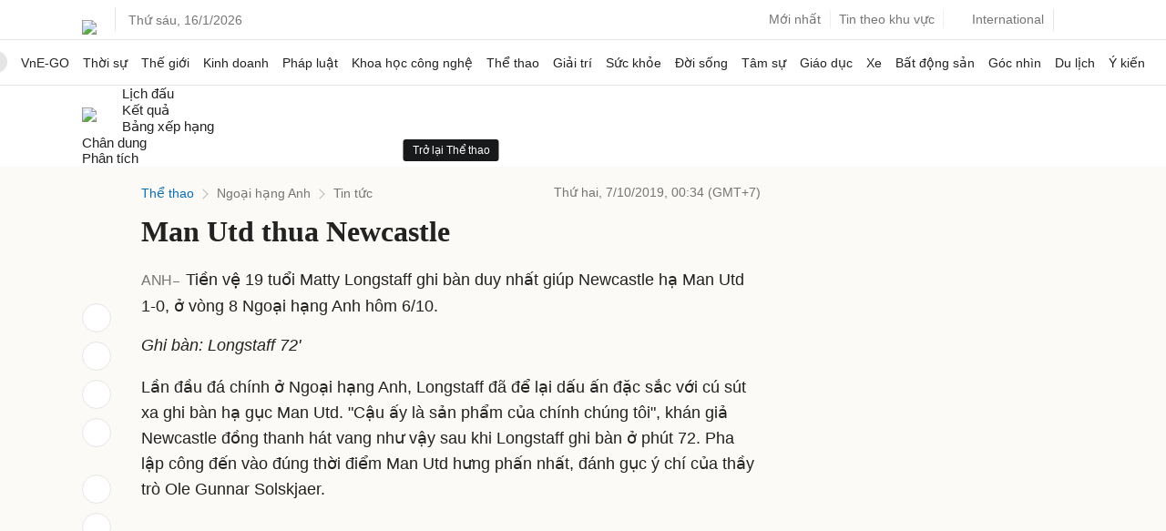

--- FILE ---
content_type: text/html; charset=utf-8
request_url: https://www.google.com/recaptcha/api2/aframe
body_size: 148
content:
<!DOCTYPE HTML><html><head><meta http-equiv="content-type" content="text/html; charset=UTF-8"></head><body><script nonce="js_zliyd084Qg5yxY4wylQ">/** Anti-fraud and anti-abuse applications only. See google.com/recaptcha */ try{var clients={'sodar':'https://pagead2.googlesyndication.com/pagead/sodar?'};window.addEventListener("message",function(a){try{if(a.source===window.parent){var b=JSON.parse(a.data);var c=clients[b['id']];if(c){var d=document.createElement('img');d.src=c+b['params']+'&rc='+(localStorage.getItem("rc::a")?sessionStorage.getItem("rc::b"):"");window.document.body.appendChild(d);sessionStorage.setItem("rc::e",parseInt(sessionStorage.getItem("rc::e")||0)+1);localStorage.setItem("rc::h",'1768525232419');}}}catch(b){}});window.parent.postMessage("_grecaptcha_ready", "*");}catch(b){}</script></body></html>

--- FILE ---
content_type: application/javascript; charset=utf-8
request_url: https://fundingchoicesmessages.google.com/f/AGSKWxU5cq1AwQc6rdoZJO_sCRdCI8RNn_r28tjeJv_Ub7t5nLvlRaCcOUYm_G8QRjrxYWvRst4u35VgiSF_ZRn7zWs64nC637dF7XcMrQOhZ3j2RbFAkoTJZIzkEK5sASnHqqMMvkI8VkrYCD4KdSxq6sH8L3S9qSQL6AOzXiGAhk9BmdPL19kJW_4gNYYu/_/adjoin./ads/narf__skyscraper160x600./getban.php?/24adscript.
body_size: -1292
content:
window['686359f5-b79e-40ce-a94c-635515dbd4e6'] = true;